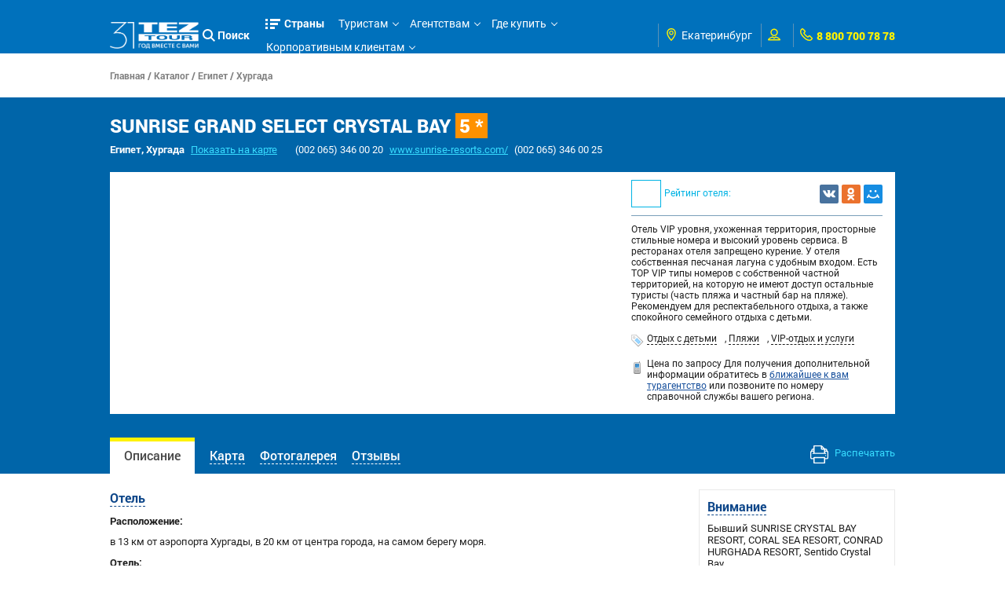

--- FILE ---
content_type: application/javascript
request_url: https://app.blinger.io/uploads/widgets2/1393.js
body_size: 4115
content:
!function(a,b){var c=window.document.createElement("script");c.async=!0,c.src="https://app.blinger.io/js/0.0.1.js",c.onload=c.onreadystatechange=function(){Blinger.main(a,b)},window.document.head.appendChild(c)}({"channels":[{"type":"link","imageUrl":"https://app.blinger.io/images/widget2/vk.png","backgroundColor":"#4c75a3","link":"https://vk.me/club31521550","id":"vkclub31521550","name":"vk (club31521550)","enabled":!0,"tooltip":"@tooltip_vkclub31521550"},{"type":"link","imageUrl":"https://app.blinger.io/images/widget2/whatsapp.png","backgroundColor":"#29b200","link":"https://api.whatsapp.com/send?phone=79030027303","id":"whatsappweb79030027303","name":"whatsappweb (79030027303)","enabled":!0,"tooltip":"@tooltip_whatsappweb79030027303"},{"type":"link","imageUrl":"https://app.blinger.io/images/widget2/viber.png","backgroundColor":"#7b519d","link":"viber://pa?chatURI=teztourrussia","id":"viberteztourrussia","name":"viber (teztourrussia)","enabled":!0,"tooltip":"@tooltip_viberteztourrussia"},{"type":"livechat","imageUrl":"https://app.blinger.io/images/widget2/livechat.png","backgroundColor":"#75b145","widgetSettings":{"id":3439379,"title":"@livechat_title_livechat3439379","titleColor":"#fff","titleBackgroundColor":"#75b145","backgroundColor":"#fff","messageColor":"#000","messageBackgroundColor":"#843e3e","messageBackgroundMineColor":"#edeff2","inputBackgroundColor":"#fff","inputPlaceholder":"@livechat_input_placeholder_livechat3439379","websocketUrl":""},"id":"livechat3439379","name":"livechat (3439379)","enabled":!1,"tooltip":"@tooltip_livechat3439379"},{"type":"link","imageUrl":"https://app.blinger.io/images/widget2/telegram.png","backgroundColor":"#34b1e1","link":"https://telegram.me/TEZ_TOUR_bot","id":"telegrambotTEZ_TOUR_bot","name":"telegrambot (TEZ_TOUR_bot)","enabled":!0,"tooltip":"@tooltip_telegrambotTEZ_TOUR_bot"},{"type":"link","imageUrl":"https://app.blinger.io/images/widget2/facebook.png","backgroundColor":"#3b5998","link":"https://m.me/284038178283609","id":"facebook284038178283609","name":"facebook (284038178283609)","enabled":!0,"tooltip":"@tooltip_facebook284038178283609"},{"type":"link","imageUrl":"https://app.blinger.io/images/widget2/ok.png","backgroundColor":"#ee8208","link":"https://ok.ru/messages/group/54653924737055","id":"ok54653924737055","name":"ok (54653924737055)","enabled":!0,"tooltip":"@tooltip_ok54653924737055"}],"settings":{"enabled":!1,"lang":"ru","backgroundColor":"#0075bf","position":"right","scale":1,"ringAnimation":!0,"invitation":!0,"invitationLabel":"@invitation_label","invitationDelay":5,"fileLabel":"@file_label","imageUrl":"https://app.blinger.io/images/widget/ic.png","closeImageUrl":"https://app.blinger.io/images/widget/ic-close.png","closeWhiteImageUrl":"https://app.blinger.io/images/widget/ic-close-white.png"},"translates":{"en":{"invitation_label":"Chat with us","file_label":"File","tooltip_whatsappweb79030027303":"WhatsApp","tooltip_telegrambotTEZ_TOUR_bot":"Telegram","tooltip_ok54653924737055":"OK","tooltip_vkclub31521550":"VK","tooltip_facebook284038178283609":"Facebook","tooltip_livechat3439379":"Livechat","livechat_title_livechat3439379":"Hello, If you have any questions, please be able to ask them online in this chat. Our consultant will help you","livechat_input_placeholder_livechat3439379":"Type here and hit Enter","tooltip_viberteztourrussia":"Viber"},"ru":{"invitation_label":"Нужна консультация?","file_label":"Файл","tooltip_whatsappweb79030027303":"WhatsApp","tooltip_telegrambotTEZ_TOUR_bot":"Telegram","tooltip_ok54653924737055":"Одноклассники","tooltip_vkclub31521550":"ВКонтакте","tooltip_facebook284038178283609":"Facebook","tooltip_livechat3439379":"Онлайн чат","livechat_title_livechat3439379":"Если у вас есть вопросы, можете задать их онлайн консультанту в этом чате","livechat_input_placeholder_livechat3439379":"Введите сообщение и нажмите Enter","tooltip_viberteztourrussia":"Viber"}}},"undefined"!=typeof customBlingerConfig?customBlingerConfig:{});